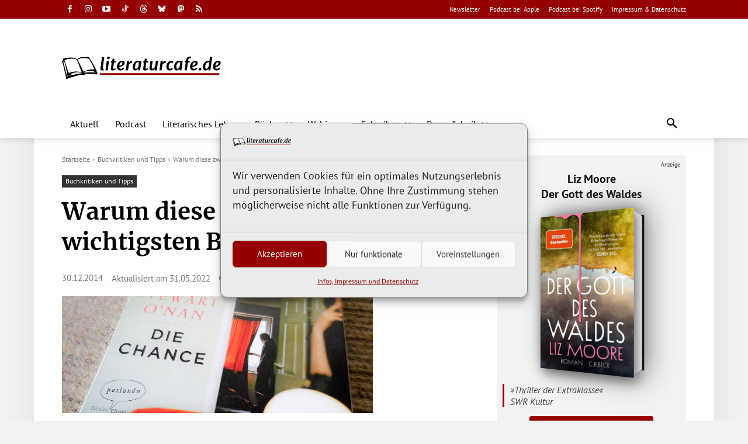

--- FILE ---
content_type: text/javascript; charset=UTF-8
request_url: https://www.literaturcafe.de/info/www/delivery/ajs.php?zoneid=3&cb=50185964556&charset=UTF-8&loc=https%3A//www.literaturcafe.de/warum-diese-zwei-romane-die-wichtigsten-buecher-2014-waren/
body_size: 3772
content:
var OX_91954ea5 = '';
OX_91954ea5 += "<"+"style>.book-container{display:inline-block;vertical-align:middle;perspective:600px;margin:20px}@keyframes initAnimation{0%{transform:rotateY(0)}100%{transform:rotateY(-25deg)}}.book{position:relative;width:170px;height:255px;transform-style:preserve-3d;transform:rotateY(-25deg);transition:1s ease;animation:1s ease 0s 1 initAnimation}.book:hover{transform:rotateY(0)}.book img{position:absolute;top:0;left:0;width:100%;height:100%;transform:translateZ(27.5px);background-color:#01060f;border-radius:0 2px 2px 0;box-shadow:5px 5px 20px #666}.book::before{position:absolute;content:\'\';left:0;top:2px;width:53px;height:calc(100% - 4px);transform:translateX(140px) rotateY(90deg);background:linear-gradient(90deg,#fff 0,#f9f9f9 5%,#fff 10%,#f9f9f9 15%,#fff 20%,#f9f9f9 25%,#fff 30%,#f9f9f9 35%,#fff 40%,#f9f9f9 45%,#fff 50%,#f9f9f9 55%,#fff 60%,#f9f9f9 65%,#fff 70%,#f9f9f9 75%,#fff 80%,#f9f9f9 85%,#fff 90%,#f9f9f9 95%,#fff 100%)}.book::after{position:absolute;top:0;left:0;width:100%;height:100%;content:\'\';transform:translateZ(-27.5px);background-color:#01060f;border-radius:0 2px 2px 0;box-shadow:-10px 0 50px 10px #666}<"+"/style>\n";
OX_91954ea5 += "<"+"div class=\"anzeige\">Anzeige<"+"/div><"+"div id=\"werbung_titel\"><"+"p class=\"titel_oben\" style=\"margin-bottom:5px;\"><"+"a href=\"https://www.literaturcafe.de/info/www/delivery/cl.php?bannerid=2612&amp;zoneid=3&amp;source=%7Bobfs%3A%7D&amp;sig=df1b4f5a9fd509537e01cc14b3265695b2128dc450e0a0c968fd39bad6168dd5&amp;oadest=https%3A%2F%2Fwww.chbeck.de%2Fmoore-gott-waldes%2Fproduct%2F37899804\" target=\"_blank\">Liz Moore<"+"br />Der Gott des Waldes<"+"/a><"+"/p><"+"a href=\"https://www.literaturcafe.de/info/www/delivery/cl.php?bannerid=2612&amp;zoneid=3&amp;source=%7Bobfs%3A%7D&amp;sig=df1b4f5a9fd509537e01cc14b3265695b2128dc450e0a0c968fd39bad6168dd5&amp;oadest=https%3A%2F%2Fwww.chbeck.de%2Fmoore-gott-waldes%2Fproduct%2F37899804\" target=\"_blank\" class=\"book-container\"><"+"div class=\"book\"><"+"img alt=\"Buchcover - Klicken Sie hier, um mehr Informationen &uuml;ber diesen Titel zu erhalten!\" title=\"Abbildung des Buchcovers\" src=\"/coverdaten/beck_37899804.jpg\" width=\"170\" height=\"255\" border=\"0\"/><"+"/div><"+"/a><"+"p class=\"titel_unten\" style=\"margin-top:5px;\">&raquo;Thriller der Extraklasse&laquo;<"+"br />SWR Kultur<"+"/p><"+"p class=\"titel_link\"><"+"a href=\"https://www.literaturcafe.de/info/www/delivery/cl.php?bannerid=2612&amp;zoneid=3&amp;source=%7Bobfs%3A%7D&amp;sig=df1b4f5a9fd509537e01cc14b3265695b2128dc450e0a0c968fd39bad6168dd5&amp;oadest=https%3A%2F%2Fwww.chbeck.de%2Fmoore-gott-waldes%2Fproduct%2F37899804\" target=\"_blank\" title=\"Klicken Sie hier, um mehr Informationen &uuml;ber diesen Titel zu erhalten!\">Leseprobe&nbsp;bei&nbsp;C.H.&nbsp;Beck&nbsp;&gt;&gt;<"+"/a><"+"/p><"+"/div><"+"script>document.querySelectorAll(\'.book\').forEach(book=>{const img=book.querySelector(\'img\');const imageWidth=img.naturalWidth;const imageHeight=img.naturalHeight;if(imageWidth&&imageHeight){const aspectRatio=imageHeight/imageWidth;const width=170;const height=width*aspectRatio;book.style.height=height+\'px\';book.querySelectorAll(\'.book::before,.book::after\').forEach(el=>{el.style.height=height+\'px\';});}});<"+"/script><"+"div id=\'beacon_e0f5411180\' style=\'position: absolute; left: 0px; top: 0px; visibility: hidden;\'><"+"img src=\'https://www.literaturcafe.de/info/www/delivery/lg.php?bannerid=2612&amp;campaignid=411&amp;zoneid=3&amp;source={obfs:}&amp;loc=https%3A%2F%2Fwww.literaturcafe.de%2Fwarum-diese-zwei-romane-die-wichtigsten-buecher-2014-waren%2F&amp;cb=e0f5411180\' width=\'0\' height=\'0\' alt=\'\' style=\'width: 0px; height: 0px;\' /><"+"/div>\n";
document.write(OX_91954ea5);
